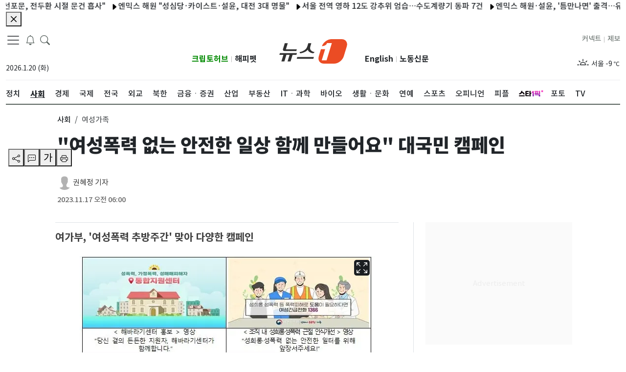

--- FILE ---
content_type: image/svg+xml
request_url: https://image.news1.kr/system/resource/news1_www/images/logo/section-logo.svg
body_size: 1137
content:
<?xml version="1.0" encoding="UTF-8"?>
<svg id="_레이어_1" data-name="레이어 1" xmlns="http://www.w3.org/2000/svg" version="1.1" viewBox="0 0 290 120">
  <defs>
    <style>
      .cls-1 {
        fill: #323232;
      }

      .cls-1, .cls-2 {
        stroke-width: 0px;
      }

      .cls-2 {
        fill: #eb4c24;
      }
    </style>
  </defs>
  <path class="cls-2" d="M264.1,10.7h-42.9c-16.4,0-33.9,13-39.7,29.3.4,0,17.6-.2,21.4-12.8h20.3l-22,72h-20.3l14.2-46.6h-17.6l-9.1,29.7c-5.2,17,4.5,30.9,21.4,30.9h42.9c17,0,35.1-13.9,40.3-30.9l12.5-40.8c5.2-17-4.5-30.9-21.4-30.9Z"/>
  <g>
    <path class="cls-1" d="M76.8,69.1l-2.2,7h-16s-8.6,27.8-8.6,27.8h-12.6s8.6-27.8,8.6-27.8h-13.4s-8.6,27.8-8.6,27.8h-12.6s8.6-27.8,8.6-27.8H3.3s2.2-7,2.2-7h71.3ZM30.5,53.3h45.8s-2.2,7-2.2,7H24.4c-2.4,0-4.2-.8-5.4-2.3-1.2-1.5-1.5-3.5-.7-5.9l7.5-24.5h12.6s-7.9,25.7-7.9,25.7Z"/>
    <path class="cls-1" d="M150,92.6h-69.7s2.2-7.1,2.2-7.1h69.7s-2.2,7.1-2.2,7.1ZM141.3,27.9l-3.1,10.2c-2.3,7.5-3.2,14.1,1.5,19,4.6,4.9,9.6,7.1,15.5,7.3l-4.8,5.3c-5.3,0-10.5-1.5-15.5-4.6-5.1-3-7.7-6.6-8-10.7-2.8,4.2-7.6,7.8-14.6,10.8-6.9,3-13.1,4.5-18.4,4.5l-1.5-5.3c6.1-.2,12.9-2.9,20.6-7.8,7.7-4.9,10.3-11.1,12.6-18.5l3.1-10.2h12.7Z"/>
  </g>
</svg>